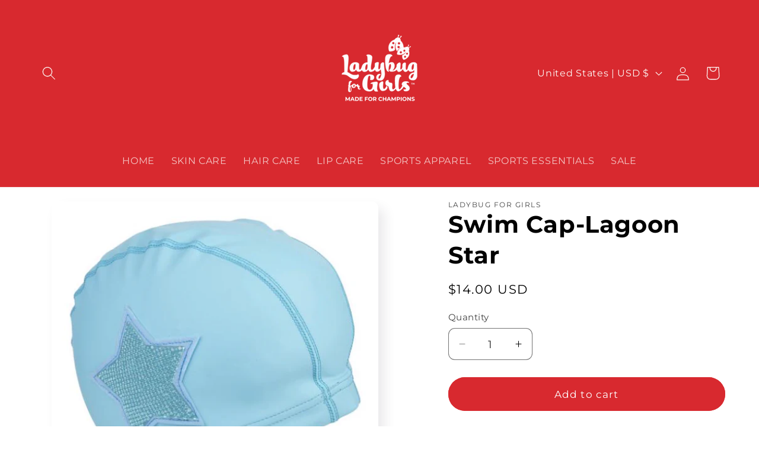

--- FILE ---
content_type: application/x-javascript
request_url: https://app.sealsubscriptions.com/shopify/public/status/shop/ladybug-for-girls.myshopify.com.js?1768889143
body_size: -294
content:
var sealsubscriptions_settings_updated='1753699294c';